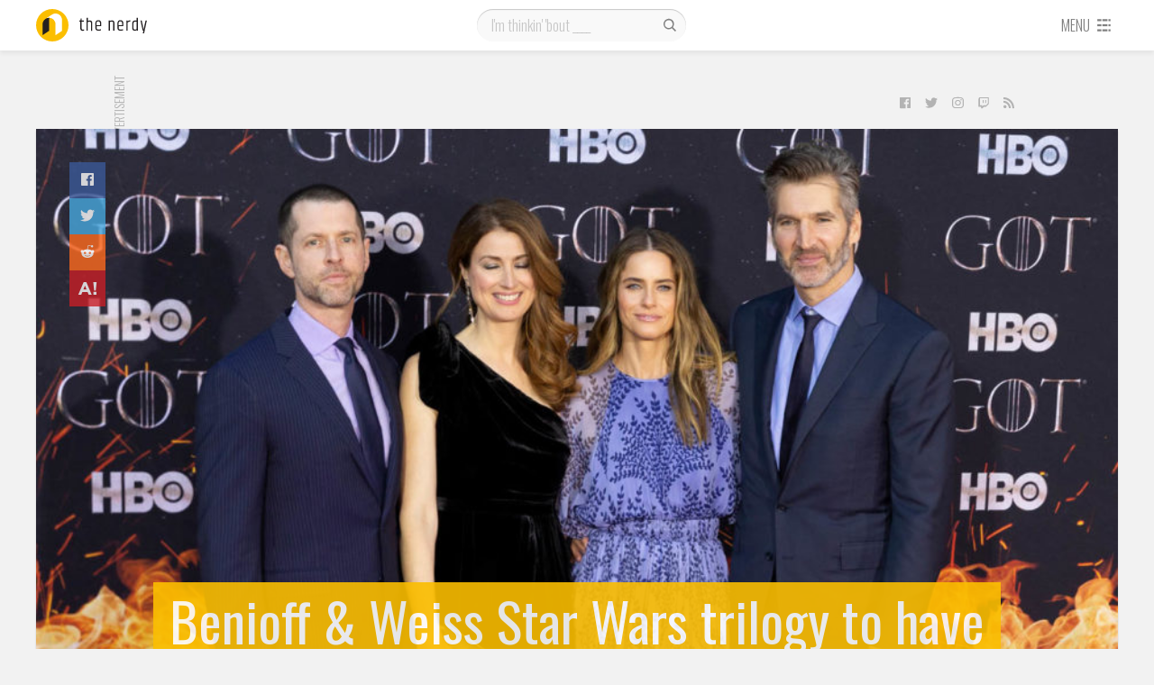

--- FILE ---
content_type: text/html; charset=UTF-8
request_url: https://thenerdy.com/weiss-benioff-star-wars-trilogy-plot/
body_size: 14987
content:
<!DOCTYPE html>
<html lang="en-US">
  <head>
    <meta name='robots' content='index, follow, max-image-preview:large, max-snippet:-1, max-video-preview:-1' />
<script>let creatives = Object.values(JSON.parse('{"0":"728x90","3":"Content Recommendation","4":"300x250"}'));</script><!-- PLACE AFTER OPENING HEAD TAG: Header Bidding Script -->
<script type="text/javascript">var tyche = { mode: 'tyche', config: '//config.playwire.com/1023769/v2/websites/71876/banner.json' };</script><script id="tyche" src="//cdn.intergi.com/hera/tyche.js" type="text/javascript"></script>
	<!-- This site is optimized with the Yoast SEO plugin v16.8 - https://yoast.com/wordpress/plugins/seo/ -->
	<title>Benioff &amp; Weiss Star Wars trilogy to have focused on the birth of the Jedi</title>
	<meta name="description" content="A new report spills what exactly D.B. Weiss and David Benioff had planned for their Star Wars trilogy, and it was going to be a history lesson." />
	<link rel="canonical" href="https://thenerdy.com/weiss-benioff-star-wars-trilogy-plot/" />
	<meta property="og:locale" content="en_US" />
	<meta property="og:type" content="article" />
	<meta property="og:title" content="Benioff &amp; Weiss Star Wars trilogy to have focused on the birth of the Jedi" />
	<meta property="og:description" content="A new report spills what exactly D.B. Weiss and David Benioff had planned for their Star Wars trilogy, and it was going to be a history lesson." />
	<meta property="og:url" content="https://thenerdy.com/weiss-benioff-star-wars-trilogy-plot/" />
	<meta property="og:site_name" content="The Nerdy" />
	<meta property="article:published_time" content="2019-11-01T13:30:38+00:00" />
	<meta property="article:modified_time" content="2019-10-31T23:13:12+00:00" />
	<meta property="og:image" content="https://thenerdy.com/wp-content/uploads/2019/08/DB-Weiss-and-David-Benioff-Shutterstock-Lev-Radin.jpg" />
	<meta property="og:image:width" content="1280" />
	<meta property="og:image:height" content="960" />
	<meta name="twitter:card" content="summary_large_image" />
	<meta name="twitter:label1" content="Written by" />
	<meta name="twitter:data1" content="Jesse Ortiz" />
	<script type="application/ld+json" class="yoast-schema-graph">{"@context":"https://schema.org","@graph":[{"@type":"WebSite","@id":"https://thenerdy.com/#website","url":"https://thenerdy.com/","name":"The Nerdy","description":"","potentialAction":[{"@type":"SearchAction","target":{"@type":"EntryPoint","urlTemplate":"https://thenerdy.com/?s={search_term_string}"},"query-input":"required name=search_term_string"}],"inLanguage":"en-US"},{"@type":"ImageObject","@id":"https://thenerdy.com/weiss-benioff-star-wars-trilogy-plot/#primaryimage","inLanguage":"en-US","url":"https://thenerdy.com/wp-content/uploads/2019/08/DB-Weiss-and-David-Benioff-Shutterstock-Lev-Radin.jpg","contentUrl":"https://thenerdy.com/wp-content/uploads/2019/08/DB-Weiss-and-David-Benioff-Shutterstock-Lev-Radin.jpg","width":1280,"height":960,"caption":"D.B. Weiss and David Benioff - Shutterstock - Lev Radin"},{"@type":"WebPage","@id":"https://thenerdy.com/weiss-benioff-star-wars-trilogy-plot/#webpage","url":"https://thenerdy.com/weiss-benioff-star-wars-trilogy-plot/","name":"Benioff & Weiss Star Wars trilogy to have focused on the birth of the Jedi","isPartOf":{"@id":"https://thenerdy.com/#website"},"primaryImageOfPage":{"@id":"https://thenerdy.com/weiss-benioff-star-wars-trilogy-plot/#primaryimage"},"datePublished":"2019-11-01T13:30:38+00:00","dateModified":"2019-10-31T23:13:12+00:00","author":{"@id":"https://thenerdy.com/#/schema/person/c5d5cd950647af2cff236040a561e7f3"},"description":"A new report spills what exactly D.B. Weiss and David Benioff had planned for their Star Wars trilogy, and it was going to be a history lesson.","breadcrumb":{"@id":"https://thenerdy.com/weiss-benioff-star-wars-trilogy-plot/#breadcrumb"},"inLanguage":"en-US","potentialAction":[{"@type":"ReadAction","target":["https://thenerdy.com/weiss-benioff-star-wars-trilogy-plot/"]}]},{"@type":"BreadcrumbList","@id":"https://thenerdy.com/weiss-benioff-star-wars-trilogy-plot/#breadcrumb","itemListElement":[{"@type":"ListItem","position":1,"name":"Home","item":"https://thenerdy.com/"},{"@type":"ListItem","position":2,"name":"Benioff &#038; Weiss Star Wars trilogy to have focused on the birth of the Jedi"}]},{"@type":"Person","@id":"https://thenerdy.com/#/schema/person/c5d5cd950647af2cff236040a561e7f3","name":"Jesse Ortiz","image":{"@type":"ImageObject","@id":"https://thenerdy.com/#personlogo","inLanguage":"en-US","url":"https://secure.gravatar.com/avatar/93f695cdd9b51ed7c9ede8a7a5716b05?s=96&d=mm&r=g","contentUrl":"https://secure.gravatar.com/avatar/93f695cdd9b51ed7c9ede8a7a5716b05?s=96&d=mm&r=g","caption":"Jesse Ortiz"},"url":"https://thenerdy.com/author/jesse/"}]}</script>
	<!-- / Yoast SEO plugin. -->


<link rel='dns-prefetch' href='//fonts.googleapis.com' />
<link rel='dns-prefetch' href='//s.w.org' />
<link rel="alternate" type="application/rss+xml" title="The Nerdy &raquo; Feed" href="https://thenerdy.com/feed/" />
<link rel="alternate" type="application/rss+xml" title="The Nerdy &raquo; Comments Feed" href="https://thenerdy.com/comments/feed/" />
<link rel="alternate" type="application/rss+xml" title="The Nerdy &raquo; Benioff &#038; Weiss Star Wars trilogy to have focused on the birth of the Jedi Comments Feed" href="https://thenerdy.com/weiss-benioff-star-wars-trilogy-plot/feed/" />
<link rel='stylesheet' id='wp-block-library-css'  href='https://thenerdy.com/wp-includes/css/dist/block-library/style.min.css?ver=5.8.12' type='text/css' media='all' />
<link rel='stylesheet' id='cookie-law-info-css'  href='https://thenerdy.com/wp-content/plugins/webtoffee-gdpr-cookie-consent/public/css/cookie-law-info-public.css?ver=2.3.9' type='text/css' media='all' />
<link rel='stylesheet' id='cookie-law-info-gdpr-css'  href='https://thenerdy.com/wp-content/plugins/webtoffee-gdpr-cookie-consent/public/css/cookie-law-info-gdpr.css?ver=2.3.9' type='text/css' media='all' />
<style id='cookie-law-info-gdpr-inline-css' type='text/css'>
.cli-modal-content, .cli-tab-content { background-color: #ffffff; }.cli-privacy-content-text, .cli-modal .cli-modal-dialog, .cli-tab-container p, a.cli-privacy-readmore { color: #000000; }.cli-tab-header { background-color: #f2f2f2; }.cli-tab-header, .cli-tab-header a.cli-nav-link,span.cli-necessary-caption,.cli-switch .cli-slider:after { color: #000000; }.cli-switch .cli-slider:before { background-color: #ffffff; }.cli-switch input:checked + .cli-slider:before { background-color: #ffffff; }.cli-switch .cli-slider { background-color: #e3e1e8; }.cli-switch input:checked + .cli-slider { background-color: #28a745; }.cli-modal-close svg { fill: #000000; }.cli-tab-footer .wt-cli-privacy-accept-all-btn { background-color: #00acad; color: #ffffff}.cli-tab-footer .wt-cli-privacy-accept-btn { background-color: #00acad; color: #ffffff}.cli-tab-header a:before{ border-right: 1px solid #000000; border-bottom: 1px solid #000000; }
</style>
<link rel='stylesheet' id='animate-css'  href='https://thenerdy.com/wp-content/plugins/wp-quiz-pro/assets/frontend/css/animate.css?ver=3.6.0' type='text/css' media='all' />
<link rel='stylesheet' id='wp-quiz-css'  href='https://thenerdy.com/wp-content/plugins/wp-quiz-pro/assets/frontend/css/wp-quiz.css?ver=2.0.0' type='text/css' media='all' />
<link rel='stylesheet' id='gdpr-css'  href='https://thenerdy.com/wp-content/themes/tbfour/resources/css/thenerdy/gdpr.css?ver=1596135105' type='text/css' media='all' />
<link rel='stylesheet' id='magnific-popup-css'  href='https://thenerdy.com/wp-content/themes/pxl-framework/css/magnific-popup.min.css?ver=5.8.12' type='text/css' media='all' />
<link rel='stylesheet' id='base-css'  href='https://thenerdy.com/wp-content/themes/tbfour/resources/css/base.css?ver=1596135104' type='text/css' media='all' />
<link rel='stylesheet' id='single-css'  href='https://thenerdy.com/wp-content/themes/tbfour/resources/css/single.css?ver=1596135104' type='text/css' media='all' />
<link rel='stylesheet' id='theme-css'  href='https://thenerdy.com/wp-content/themes/tbfour/resources/css/thenerdy/theme.css?ver=1596135105' type='text/css' media='all' />
<link rel='stylesheet' id='fonts-css'  href='https://fonts.googleapis.com/css?family=Oswald%3A300%2C400%7CRoboto+Condensed&#038;ver=5.8.12' type='text/css' media='all' />
<link rel='preload' id='owl.carousel-min-css'  href='https://thenerdy.com/wp-content/themes/tbfour/resources/css/owl.carousel-min.css?ver=1596135104' type='text/css' media='all' /as="style" onload="this.rel='stylesheet'">
<link rel='preload' id='photoswipe-and-skin-min-css'  href='https://thenerdy.com/wp-content/themes/tbfour/resources/css/photoswipe-and-skin-min.css?ver=1596135104' type='text/css' media='all' /as="style" onload="this.rel='stylesheet'">
<script type='text/javascript' src='https://thenerdy.com/wp-includes/js/jquery/jquery.min.js?ver=3.6.0' id='jquery-core-js'></script>
<script type='text/javascript' id='cookie-law-info-js-extra'>
/* <![CDATA[ */
var Cli_Data = {"nn_cookie_ids":["PP-XeliA","RL-89Mrz","PP-89Mrz","L-89Mrz","RL-NR3d7","L-NR3d7","PP-NR3d7","sp_landing","sp_ab","sp_t","RL-VjmMK","L-VjmMK","PP-VjmMK","em_p_uid","em_cdn_uid","RL-XeliA","L-XeliA","XSRF-TOKEN","RL-k7lqA","L-k7lqA","owner_token","PP-k7lqA","_mkra_ctxt","_gfpc","_pinterest_cm","_gat_gtag_UA_5784146_31","mid","rur","lang","ad-id","YTC","vuid","JSESSIONID","_app_session","_gat_UA-8941471-5","viewed_cookie_policy","uuid","seen_crc","IDE","YSC","GPS","VISITOR_INFO1_LIVE","csrftoken","mcd","__io_visit_42991","_gid","__cfruid","_ga","U","mc","AWSELB","__io_unique_42991","__io","__io_lv","__io_d","io_user_hash","__qca","_cmpQcif3pcsupported","io_uidf1b3d5f44c2c3bd4d60f99d046e73d0a","__io_uh","__cfduid","_cmpQc3pChkKey"],"non_necessary_cookies":{"non-necessary":["PP-XeliA","RL-89Mrz","PP-89Mrz","L-89Mrz","RL-NR3d7","L-NR3d7","PP-NR3d7","sp_landing","sp_ab","sp_t","RL-VjmMK","L-VjmMK","PP-VjmMK","em_p_uid","em_cdn_uid","RL-XeliA","L-XeliA","XSRF-TOKEN","RL-k7lqA","L-k7lqA","owner_token","PP-k7lqA","_mkra_ctxt","_gfpc","_pinterest_cm","_gat_gtag_UA_5784146_31","mid","rur","lang","ad-id","YTC","vuid","JSESSIONID","_app_session","_gat_UA-8941471-5","viewed_cookie_policy","uuid","seen_crc","IDE","YSC","GPS","VISITOR_INFO1_LIVE","csrftoken","mcd","__io_visit_42991","_gid","__cfruid","_ga","U","mc","AWSELB","__io_unique_42991","__io","__io_lv","__io_d","io_user_hash","__qca","_cmpQcif3pcsupported","io_uidf1b3d5f44c2c3bd4d60f99d046e73d0a","__io_uh","__cfduid","_cmpQc3pChkKey"]},"cookielist":{"non-necessary":{"id":2654,"status":true,"priority":0,"title":"Non Necessary","strict":false,"default_state":false,"ccpa_optout":false,"loadonstart":false}},"ajax_url":"https:\/\/thenerdy.com\/wp-admin\/admin-ajax.php","current_lang":"en","security":"b26d210fa0","eu_countries":["GB"],"geoIP":"enabled","use_custom_geolocation_api":"","custom_geolocation_api":"https:\/\/geoip.cookieyes.com\/geoip\/checker\/result.php","consentVersion":"1","strictlyEnabled":["necessary","obligatoire"],"cookieDomain":"","privacy_length":"250","ccpaEnabled":"","ccpaRegionBased":"","ccpaBarEnabled":"","ccpaType":"gdpr","triggerDomRefresh":"","secure_cookies":""};
var log_object = {"ajax_url":"https:\/\/thenerdy.com\/wp-admin\/admin-ajax.php"};
/* ]]> */
</script>
<script type='text/javascript' src='https://thenerdy.com/wp-content/plugins/webtoffee-gdpr-cookie-consent/public/js/cookie-law-info-public.js?ver=2.3.9' id='cookie-law-info-js'></script>
<script type='text/javascript' src='https://thenerdy.com/wp-content/themes/tbfour/resources/js/photoswipe-and-ui-min.js?ver=1596135109' id='photoswipe-and-ui-min-js' async='true' defer='true'></script>
<script type='text/javascript' src='https://thenerdy.com/wp-content/themes/tbfour/resources/js/background-check-min.js?ver=1596135109' id='background-check-min-js'></script>
<script type='text/javascript' src='https://thenerdy.com/wp-content/themes/tbfour/resources/js/owl.carousel-min.js?ver=1596135109' id='owl.carousel-min-js'></script>
<script type='text/javascript' src='https://thenerdy.com/wp-content/themes/tbfour/resources/js/fontawesome-all.min.js?ver=1596135110' id='fontawesome-all.min-js' defer='true'></script>
<script type='text/javascript' src='https://thenerdy.com/wp-content/themes/tbfour/resources/js/site-min.js?ver=1596135110' id='site-min-js'></script>
<link rel="https://api.w.org/" href="https://thenerdy.com/wp-json/" /><link rel="alternate" type="application/json" href="https://thenerdy.com/wp-json/wp/v2/posts/433812" /><link rel="EditURI" type="application/rsd+xml" title="RSD" href="https://thenerdy.com/xmlrpc.php?rsd" />
<link rel="wlwmanifest" type="application/wlwmanifest+xml" href="https://thenerdy.com/wp-includes/wlwmanifest.xml" /> 
<meta name="generator" content="WordPress 5.8.12" />
<link rel='shortlink' href='https://thenerdy.com/?p=433812' />
<link rel="alternate" type="application/json+oembed" href="https://thenerdy.com/wp-json/oembed/1.0/embed?url=https%3A%2F%2Fthenerdy.com%2Fweiss-benioff-star-wars-trilogy-plot%2F" />
<link rel="alternate" type="text/xml+oembed" href="https://thenerdy.com/wp-json/oembed/1.0/embed?url=https%3A%2F%2Fthenerdy.com%2Fweiss-benioff-star-wars-trilogy-plot%2F&#038;format=xml" />
			<!-- Google Analytics -->
			<script type="text/plain" data-cli-class="cli-blocker-script" data-cli-label="Google Analytics"  data-cli-script-type="non-necessary" data-cli-block="true" data-cli-block-if-ccpa-optout="false" data-cli-element-position="head">
				(function(i,s,o,g,r,a,m){i['GoogleAnalyticsObject']=r;i[r]=i[r]||function(){
					(i[r].q=i[r].q||[]).push(arguments)},i[r].l=1*new Date();a=s.createElement(o),
					m=s.getElementsByTagName(o)[0];a.async=1;a.src=g;m.parentNode.insertBefore(a,m)
				})(window,document,'script','https://www.google-analytics.com/analytics.js','ga');

				ga('create', 'UA-8941471-5', 'auto');
				ga('send', 'pageview');
			</script>
			<!-- End Google Analytics -->
			<meta charset='UTF-8'>
<meta property='fb:app_id' content='458659844145431'>
<meta property='fb:pages' content='1011602205683355'>
<meta name='HandheldFriendly' content='true'>
<meta name='apple-mobile-web-app-capable' content='yes'>
<meta name='apple-mobile-web-app-status-bar-style' content='black'>
<meta name='viewport' content='user-scalable=no, initial-scale=1, maximum-scale=1, minimum-scale=1, viewport-fit=cover, width=device-width'>

            <!-- Google Tag Manager -->
            <script type="text/plain" data-cli-class="cli-blocker-script" data-cli-label="Google Tag Manager"  data-cli-script-type="non-necessary" data-cli-block="true" data-cli-block-if-ccpa-optout="false" data-cli-element-position="head">(function(w,d,s,l,i){w[l]=w[l]||[];w[l].push({'gtm.start':
            new Date().getTime(),event:'gtm.js'});var f=d.getElementsByTagName(s)[0],
            j=d.createElement(s),dl=l!='dataLayer'?'&l='+l:'';j.async=true;j.src='https://www.googletagmanager.com/gtm.js?id='+i+dl;f.parentNode.insertBefore(j,f);
            })(window,document,'script','dataLayer','GTM-TB8KT5B');</script>
            <!-- End Google Tag Manager -->
          
          <!-- Quantcast Choice. Consent Manager Tag -->
            <script type='text/javascript' async=true>
              var __cmp = (function () {
                return typeof (__cmp) == 'function' ? __cmp : function (c) {
                  var b = arguments;
                  if (!b.length) { return __cmp.a; } else if (c == '__cmp') return false; else { if (typeof __cmp.a === 'undefined') { __cmp.a = []; } __cmp.a.push([].slice.apply(b)); }
                }
              })();
              var elem = document.createElement('script');
              elem.src = 'https://quantcast.mgr.consensu.org/cmp.js';
              elem.async = true;
              elem.type = 'text/javascript';
              var scpt = document.getElementsByTagName('script')[0];
              scpt.parentNode.insertBefore(elem, scpt);
              
              // __cmp('setConsentUiCallback', function() {})
              
              window.__cmp('init', {
                'Language': 'en',
                'Initial Screen Reject Button Text': 'I do not accept',
                'Initial Screen Accept Button Text': 'I accept',
                'Purpose Screen Header Title Text': 'Privacy settings',
                'Purpose Screen Body Text': 'You can set your consent preferences and determine how you want your data to be used based on the purposes below. You may set your preferences for us independently from those of third-party partners. Each purpose has a description so that you know how we and partners use your data.',
                'Vendor Screen Body Text': 'You can set consent preferences for each individual third-party company below. Expand each company list item to see what purposes they use data for to help make your choices. In some cases, companies may disclose that they use your data without asking for your consent, based on their legitimate interests. You can click on their privacy policies for more information and to opt out.',
                'Vendor Screen Accept All Button Text': 'Accept all',
                'Vendor Screen Reject All Button Text': 'Reject all',
                'Initial Screen Body Text': 'We and our partners use technology such as cookies on our site to personalise content and ads, provide social media features, and analyse our traffic. Click below to consent to the use of this technology across the web. You can change your mind and change your consent choices at anytime by returning to this site.',
                'Initial Screen Body Text Option': 1,
                'Publisher Name': 'thenerdy',
                'Publisher Logo': 'https://thenerdy.com/wp-content/uploads/2018/06/cropped-thenerdy.png',
                'Publisher Purpose IDs': [3,5,4],
                'Post Consent Page': 'https://google.com',
                'UI Layout': 'banner',
                // 'Display UI': 'always',
                'Consent Scope': 'service',
              });
            </script>
          <!-- End Quantcast Choice. Consent Manager Tag -->
        <meta property='og:image' content='https://thenerdy.com/wp-content/uploads/2019/08/DB-Weiss-and-David-Benioff-Shutterstock-Lev-Radin.jpg'>
<link rel="icon" href="https://thenerdy.com/wp-content/uploads/2018/06/cropped-thenerdy-32x32.png" sizes="32x32" />
<link rel="icon" href="https://thenerdy.com/wp-content/uploads/2018/06/cropped-thenerdy-192x192.png" sizes="192x192" />
<link rel="apple-touch-icon" href="https://thenerdy.com/wp-content/uploads/2018/06/cropped-thenerdy-180x180.png" />
<meta name="msapplication-TileImage" content="https://thenerdy.com/wp-content/uploads/2018/06/cropped-thenerdy-270x270.png" />
  </head>
  <body id="theBody" class="post-template-default single single-post postid-433812 single-format-standard"><div id="activeNetworks" class="mfp-hide"><small>There are no active ads.</small></div>
              <div id="fb-root"></div>
              <script type="text/plain" data-cli-class="cli-blocker-script" data-cli-label="Facebook Pixel Code"  data-cli-script-type="non-necessary" data-cli-block="true" data-cli-block-if-ccpa-optout="false" data-cli-element-position="body">(function(d, s, id) {
                var js, fjs = d.getElementsByTagName(s)[0];
                if (d.getElementById(id)) return;
                js = d.createElement(s); js.id = id;
                js.src = "//connect.facebook.net/en_US/sdk.js#xfbml=1&version=v2.8&appId=458659844145431";
                fjs.parentNode.insertBefore(js, fjs);
              }(document, "script", "facebook-jssdk"));</script>
            
            <!-- Google Tag Manager (noscript) -->
            <noscript><iframe data-cli-class="cli-blocker-script" data-cli-label="Google Tag Manager"  data-cli-script-type="non-necessary" data-cli-block="true" data-cli-block-if-ccpa-optout="false" data-cli-element-position="body" data-cli-placeholder="Accept <a class='cli_manage_current_consent'>Non Necessary</a> cookies to view the content." data-cli-src="https://www.googletagmanager.com/ns.html?id=GTM-TB8KT5B"
            height="0" width="0" style="display:none;visibility:hidden"></iframe></noscript>
            <!-- End Google Tag Manager (noscript) -->
            <div class="main">
    <div id="nav-container">
      <div id="navbar" class="l4">
        <div class="wrapper">
          <div id="logo-container">
            <a href="/">
              <svg version="1.1" id="logo" height="36" width="160" xmlns="http://www.w3.org/2000/svg" xmlns:xlink="http://www.w3.org/1999/xlink" x="0px" y="0px" viewBox="0 0 160 36" style="enable-background:new 0 0 160 36;" xml:space="preserve">
	<g class="logo-word">
		<path d="M50.6,10.6v2.1h2.5V14h-2.5v7.6c0,0.5,0.1,0.8,0.3,1c0.2,0.2,0.6,0.3,1,0.3c0.5,0,0.9-0.1,1.4-0.2V24c-0.5,0.1-1,0.2-1.5,0.2c-1.8,0-2.7-0.8-2.7-2.5V14h-1.2v-1.3h1.3l0.4-2.1H50.6z"/>
		<path d="M56,9.7h1.4v3.5c0.8-0.3,1.6-0.5,2.3-0.5c0.8,0,1.4,0.2,1.9,0.7s0.7,1.1,0.7,2v8.8h-1.4v-8.7c0-1-0.5-1.5-1.5-1.5c-0.7,0-1.4,0.2-2.1,0.5v9.6H56V9.7z"/>
		<path d="M65.8,21.2v-5.6c0-0.9,0.3-1.7,0.8-2.3c0.5-0.6,1.4-0.9,2.5-0.9c1.1,0,1.9,0.3,2.4,0.9c0.5,0.6,0.8,1.3,0.8,2.3v3.5h-5.1v2c0,0.6,0.2,1,0.6,1.3c0.4,0.3,1,0.4,1.7,0.4s1.6-0.1,2.4-0.4v1.3c-0.7,0.2-1.5,0.3-2.4,0.3C67.1,24.2,65.8,23.2,65.8,21.2z M67.2,17.9h3.7v-2.3c0-1.3-0.6-1.9-1.9-1.9s-1.9,0.6-1.9,1.9V17.9z"/>
		<path d="M81.9,13.2c0.9-0.4,1.7-0.6,2.5-0.6c0.7,0,1.4,0.2,1.8,0.7s0.7,1.1,0.7,2v8.8h-1.4v-8.7c0-1-0.5-1.5-1.5-1.5c-0.6,0-1.3,0.2-2,0.5v9.6h-1.4V12.7h1.4V13.2z"/>
		<path d="M90.3,21.2v-5.6c0-0.9,0.3-1.7,0.8-2.3c0.5-0.6,1.4-0.9,2.5-0.9c1.1,0,1.9,0.3,2.4,0.9s0.8,1.3,0.8,2.3v3.5h-5.1v2c0,0.6,0.2,1,0.6,1.3s1,0.4,1.7,0.4c0.8,0,1.6-0.1,2.4-0.4v1.3c-0.7,0.2-1.5,0.3-2.4,0.3C91.6,24.2,90.3,23.2,90.3,21.2z M91.7,17.9h3.7v-2.3c0-1.3-0.6-1.9-1.9-1.9s-1.9,0.6-1.9,1.9V17.9z"/>
		<path d="M103.9,12.6h0.5V14h-0.7c-0.5,0-0.9,0.1-1.3,0.4c-0.1,0.1-0.4,0.3-0.8,0.5v9.2h-1.4V12.7h1.4v0.9c0,0,0.1-0.1,0.3-0.2s0.3-0.2,0.3-0.2c0,0,0.1-0.1,0.3-0.2s0.2-0.1,0.3-0.2c0.1,0,0.2,0,0.3-0.1C103.3,12.7,103.6,12.6,103.9,12.6z"/>
		<path d="M111.7,9.7h1.4v14.4h-1.4v-0.7c-0.6,0.5-1.4,0.7-2.2,0.7s-1.6-0.2-2.1-0.7s-0.7-1.2-0.7-2.1v-5.6c0-0.9,0.3-1.7,0.8-2.2c0.6-0.5,1.3-0.8,2.2-0.8h1.9V9.7z M111.7,14H110c-1.3,0-1.9,0.6-1.9,1.7v5.5c0,1.1,0.5,1.7,1.6,1.7c0.8,0,1.4-0.2,1.9-0.7V14z"/>
		<path d="M121.5,12.7h1.4l-3.1,14.4h-1.4l0.6-3h-0.7l-2.5-11.4h1.4l1.2,5.7l0.9,4.7c0.3-1.6,0.6-3.2,0.9-4.7L121.5,12.7z"/>
	</g>
	<circle class="logo-circle" cx="18" cy="18" r="18"/>
	<path class="logo-curvefront" d="M21.6,5c-1.5,0-2.9,0.5-4.1,1.3l0,0l-7.1,4.7l0,0c1.1-0.8,2.5-1.2,4-1.2c0.1,0,0.3,0,0.4,0c3.8,0.2,6.8,3.3,6.8,7.2v12l7.2-4.8v-12C28.8,8.3,25.6,5,21.6,5z"/>
	<path class="logo-curveback" d="M14.4,9.8c0.1,0,0.3,0,0.4,0c-0.3,0.7-0.4,1.6-0.4,2.4v12L7.2,29V17c0-2.5,1.3-4.7,3.2-6C11.5,10.3,12.9,9.8,14.4,9.8z"/>
</svg>
            </a>
          </div>
          <div id="search" class="phone-hidden">
                        <form role="search" method="get" action="https://thenerdy.com/">
              <input type="text" value="" name="q" id="s" placeholder="I'm thinkin' 'bout ____" />
              <label id="searchsubmit">
                <input type="submit" value=""/>
                <svg width="20" height="20" class="svg-icon" version="1.1" xmlns="http://www.w3.org/2000/svg" xmlns:xlink="http://www.w3.org/1999/xlink" x="0px" y="0px" viewBox="0 0 16 16" style="enable-background:new 0 0 16 16;" xml:space="preserve">
<g>
	<path d="M14.2,13.3l-0.9,0.9L10,10.9c-0.9,0.7-2,1.1-3.1,1.1c-0.7,0-1.3-0.1-1.9-0.4c-0.6-0.3-1.2-0.6-1.7-1.1
		c-0.5-0.5-0.8-1-1.1-1.7s-0.4-1.3-0.4-2c0-0.7,0.1-1.3,0.4-2c0.3-0.6,0.6-1.2,1.1-1.7c0.5-0.5,1-0.8,1.7-1.1
		c0.6-0.3,1.3-0.4,1.9-0.4c0.7,0,1.3,0.1,2,0.4c0.6,0.3,1.2,0.6,1.7,1.1c0.5,0.5,0.9,1,1.1,1.7c0.3,0.6,0.4,1.3,0.4,2
		c0,1.2-0.4,2.2-1.1,3.1L14.2,13.3z M4.2,9.6c0.8,0.8,1.7,1.1,2.7,1.1c1.1,0,2-0.4,2.7-1.1c0.8-0.8,1.1-1.7,1.1-2.7
		c0-1.1-0.4-2-1.1-2.7C8.9,3.4,8,3,6.9,3c-1.1,0-2,0.4-2.7,1.1C3.4,4.9,3,5.8,3,6.9S3.4,8.9,4.2,9.6z"/>
</g>
</svg>
              </label>
            </form>
          </div>
          <div id="menu">
                        <a href="#" class="phone-only toggleopen" id="opensearch" data-target="#mobile-search">
              <svg width="20" height="20" class="svg-icon" version="1.1" xmlns="http://www.w3.org/2000/svg" xmlns:xlink="http://www.w3.org/1999/xlink" x="0px" y="0px" viewBox="0 0 16 16" style="enable-background:new 0 0 16 16;" xml:space="preserve">
<g>
	<path d="M14.2,13.3l-0.9,0.9L10,10.9c-0.9,0.7-2,1.1-3.1,1.1c-0.7,0-1.3-0.1-1.9-0.4c-0.6-0.3-1.2-0.6-1.7-1.1
		c-0.5-0.5-0.8-1-1.1-1.7s-0.4-1.3-0.4-2c0-0.7,0.1-1.3,0.4-2c0.3-0.6,0.6-1.2,1.1-1.7c0.5-0.5,1-0.8,1.7-1.1
		c0.6-0.3,1.3-0.4,1.9-0.4c0.7,0,1.3,0.1,2,0.4c0.6,0.3,1.2,0.6,1.7,1.1c0.5,0.5,0.9,1,1.1,1.7c0.3,0.6,0.4,1.3,0.4,2
		c0,1.2-0.4,2.2-1.1,3.1L14.2,13.3z M4.2,9.6c0.8,0.8,1.7,1.1,2.7,1.1c1.1,0,2-0.4,2.7-1.1c0.8-0.8,1.1-1.7,1.1-2.7
		c0-1.1-0.4-2-1.1-2.7C8.9,3.4,8,3,6.9,3c-1.1,0-2,0.4-2.7,1.1C3.4,4.9,3,5.8,3,6.9S3.4,8.9,4.2,9.6z"/>
</g>
</svg>
            </a>
            <a href="#" id="opendrawer">
              <span class="phone-hidden">Menu</span>
              <svg class="svg-icon" height="16" width="16" version="1.1" xmlns="http://www.w3.org/2000/svg" xmlns:xlink="http://www.w3.org/1999/xlink" x="0px" y="0px" viewBox="0 0 16 16" xml:space="preserve">
	<g>
		<rect x="1" y="2" width="4" height="2"/>
		<rect x="1" y="7" width="4" height="2"/>
		<rect x="1" y="12" width="4" height="2"/>
		<rect x="12" y="2" width="2" height="2"/>
		<rect x="12" y="7" width="2" height="2"/>
		<rect x="12" y="12" width="2" height="2"/>
		<rect x="6" y="2" width="5" height="2"/>
		<rect x="6" y="7" width="5" height="2"/>
		<rect x="6" y="12" width="5" height="2"/>
	</g>
</svg>            </a>
          </div>
        </div>
      </div>
      <div class="wrapper">
        <div id="mobile-search" class="l3">
          <form role="search" method="get" action="https://thenerdy.com/">
            <input type="text" value="" name="q" id="ms" placeholder="I'm thinkin' 'bout ____" />
            <label id="msearchsubmit">
              <input type="submit" value=""/>
              <svg width="20" height="20" class="svg-icon" version="1.1" xmlns="http://www.w3.org/2000/svg" xmlns:xlink="http://www.w3.org/1999/xlink" x="0px" y="0px" viewBox="0 0 16 16" style="enable-background:new 0 0 16 16;" xml:space="preserve">
<g>
	<path d="M14.2,13.3l-0.9,0.9L10,10.9c-0.9,0.7-2,1.1-3.1,1.1c-0.7,0-1.3-0.1-1.9-0.4c-0.6-0.3-1.2-0.6-1.7-1.1
		c-0.5-0.5-0.8-1-1.1-1.7s-0.4-1.3-0.4-2c0-0.7,0.1-1.3,0.4-2c0.3-0.6,0.6-1.2,1.1-1.7c0.5-0.5,1-0.8,1.7-1.1
		c0.6-0.3,1.3-0.4,1.9-0.4c0.7,0,1.3,0.1,2,0.4c0.6,0.3,1.2,0.6,1.7,1.1c0.5,0.5,0.9,1,1.1,1.7c0.3,0.6,0.4,1.3,0.4,2
		c0,1.2-0.4,2.2-1.1,3.1L14.2,13.3z M4.2,9.6c0.8,0.8,1.7,1.1,2.7,1.1c1.1,0,2-0.4,2.7-1.1c0.8-0.8,1.1-1.7,1.1-2.7
		c0-1.1-0.4-2-1.1-2.7C8.9,3.4,8,3,6.9,3c-1.1,0-2,0.4-2.7,1.1C3.4,4.9,3,5.8,3,6.9S3.4,8.9,4.2,9.6z"/>
</g>
</svg>
            </label>
          </form>
        </div>
        <div id="drawer">
          <div class="drawer-container l3">
            <div class="primary"><ul><li><a href="/">All News</a></li><li><a href="/reviews/">Reviews</a></li><li><a href="http://thenerdy.test/label/gallery/">Galleries</a></li><li><a href="https://www.thenerdy.com/label/giveaway/">Giveaways</a></li></ul></div><div class="secondary"><label>Sections</label><ul><li><a href="http://thenerdy.test/category/anime/anime-news/">Anime News</a></li></ul><ul><li><a href="http://thenerdy.test/category/comics/comic-news/">Comic News</a></li></ul><ul><li><a href="http://thenerdy.test/category/gaming/gaming-news/">Gaming News</a></li></ul><ul><li><a href="http://thenerdy.test/category/gaming/gaming-rumors/">Gaming Rumors</a></li></ul><ul><li><a href="http://thenerdy.test/category/movies/movie-news/">Movie News</a></li></ul><ul><li><a href="http://thenerdy.test/category/movies/movie-rumors/">Movie Rumors</a></li></ul><ul><li><a href="http://thenerdy.test/category/movies/movie-trailers/">Movie Trailers</a></li></ul><ul><li><a href="http://thenerdy.test/category/toys/toy-announcements/">Toy Announcements</a></li></ul><ul><li><a href="http://thenerdy.test/category/toys/toy-news/">Toy News</a></li></ul><ul><li><a href="http://thenerdy.test/category/toys/toy-rumors/">Toy Rumors</a></li></ul><ul><li><a href="http://thenerdy.test/category/tv/features/">TV Features</a></li></ul><ul><li><a href="http://thenerdy.test/category/tv/news/">TV News</a></li></ul></div><div class="tertiary"><label>Pages</label><ul><li><a href="https://thenerdy.com/crew/">The Crew</a></li><li><a href="https://thenerdy.com/about/">About Us</a></li><li><a href="https://thenerdy.com/news-tips/">News Tips</a></li><li><a href="https://thenerdy.com/advertise-2/">Advertise With Us</a></li><li><a href="https://thenerdy.com/privacy-policy/">Privacy Policy</a></li></ul></div>          </div>
        </div>
      </div>
    </div>
    <div class="container">
      <div id="leaderboard" class="wrapper"><br><div class="adspot leaderboard"><h4 class="adLabel">Advertisement</h4><div class="ad"><!-- 728 x 90 ATF Desktop -->
<div data-pw-desk="leaderboard_atf"></div>
<!-- 320 x 50 ATF Mobile -->
<div data-pw-mobi="leaderboard_atf"></div></div></div></div>      <div id="hotbar" class="phone-hidden">
        <div class="wrapper">
                    <div class="social"><a href="https://www.facebook.com/nerdytribe/"><i class="fab fa-facebook"></i></a><a href="https://twitter.com/nerdytribe/"><i class="fab fa-twitter"></i></a><a href="https://www.instagram.com/nerdytribe/"><i class="fab fa-instagram"></i></a><a href="https://www.twitch.tv/nerdytribe/"><i class="fab fa-twitch"></i></a><a href="https://feeds.feedburner.com/technobuffalo/rss" class="test this" target="_blank"><i class="fas fa-rss"></i></a></div>
        </div>
      </div>

<div class="sheet l2">
  <div id="sharing-column">
    <div id="sharing-floater">
      <a class="facebook" href="https://www.facebook.com/sharer/sharer.php?u=https://thenerdy.com/weiss-benioff-star-wars-trilogy-plot/" onclick="javascript:window.open(this.href, '', 'menubar=no,toolbar=no,resizable=yes,scrollbars=yes,height=300,width=600');return false;" title="Share on Facebook"><i class="fab fa-facebook"></i></a>
<a class="twitter" href="https://twitter.com/intent/tweet?text=Benioff+%26+Weiss+Star+Wars+trilogy+to+have+focused+on+the+birth+of+the+Jedi&url=https://thenerdy.com/weiss-benioff-star-wars-trilogy-plot/&via=nerdytribe"onclick="javascript:window.open(this.href, '', 'menubar=no,toolbar=no,resizable=yes,scrollbars=yes,height=300,width=600');return false;" title="Share on Twitter"><i class="fab fa-twitter"></i></a>
<a class="reddit" href="//www.reddit.com/submit" onclick="window.location = '//www.reddit.com/submit?url=' + encodeURIComponent(window.location); return false" title="Submit to Reddit"><i class="fab fa-reddit-alien"></i></a>
<a class="alertme-share" href="#" title="Follow this story with AlertMe" data-alertme data-alertme-custom></a>    </div>
  </div>
  <div data-io-article-url="https://thenerdy.com/weiss-benioff-star-wars-trilogy-plot/">          <div class="cover">
        <img src="https://thenerdy.com/wp-content/uploads/2019/08/db-weiss-and-david-benioff-shutterstock-lev-radin-470x310@2x.jpg" class="bg-img" width="470" height="310" sizes="(min-width: 1200px) 100vw, (min-width: 1024px) 768px, (min-width: 480px) 480px, 200px" srcset="https://thenerdy.com/wp-content/uploads/2019/08/db-weiss-and-david-benioff-shutterstock-lev-radin-470x310@2x.jpg 1600w" height='310'>        <h1 class="single-title">
          <span class="bg-check">
            Benioff &#038; Weiss Star Wars trilogy to have focused on the birth of the Jedi          </span>
        </h2>
      </div>
        
    <div class="single-content">
      <div class="wrapper">
        <div class="attribution">
          by <span class="author">Jesse Ortiz</span> | <span class="date">November 1, 2019<span class="hide">November 1, 2019 9:30 am EDT</span></span>
            <div class="single-terms desktop-only">
          <span class="tags">
                  <a href="https://thenerdy.com/tag/d-b-weiss/" class="btn btn-none"># D.B. Weiss</a>
                  <a href="https://thenerdy.com/tag/david-benioff/" class="btn btn-none"># David Benioff</a>
              </span>
        
          <span class="cats">
                  <a href="https://thenerdy.com/brand/lucasfilm/" class="btn btn-solid">Lucasfilm</a>
              </span>
        
          <span class="cats">
                  <a href="https://thenerdy.com/coverage/star-wars/" class="btn btn-solid">Star Wars</a>
              </span>
        
          <span class="cats">
                  <a href="https://thenerdy.com/category/movies/movie-news/" class="btn btn-solid">Movie News</a>
              </span>
        
      </div>
        </div>
        
        <div class="row">
    <div class="twothird"><p>It was recently announced that <a href="https://thenerdy.com/game-of-thrones-creators-exit-star-wars-trilogy/"><em>Game of Thrones</em> showrunners David Benioff and D.B. Weiss have “left” Disney</a> and the Star Wars trilogy that they have been working on. Although there have been reports that they were actually booted immediately after the <a href="https://thenerdy.com/tag/game-of-thrones/"><em>Game of Thrones</em></a> finale. But that story aside, in an article from Variety it was just revealed what the details of their trilogy would have been about.</p>
<p>In a report from <em>Variety</em>, Benioff and Weiss reportedly were building their trilogy around the creation of the Jedi. While this seems like an extremely interesting area of Star Wars lore to explore, it doesn’t seem like Lucasfilm and Disney wanted this story at all.</p>
<p>The writing pair reportedly expressed that working with Lucasfilm and Disney was not easy at all, and that past writers had very similar experiences to them. While they are told that they are given full creative control, it doesn’t seem that they get any creative control at all. J.J. Abrams and Rian Johnson seemed to know how to navigate the politics at Lucasfilm. Regardless of what you thought of either of their films, they seemed to have a huge amount of creative control over their stories.</p>
<p>Now, everything aside, I love the idea of a series of films about the creation of the Jedi Order. Although, after seeing these trailers for <a href="https://thenerdy.com/coverage/star-wars-the-mandalorian/"><em>The Mandalorian</em></a>, maybe a streaming series about the Jedi Order would make more sense. But I am also not sad to see David Benioff and D.B. Weiss away from the Star Wars name. Not only do I have Star Wars fatigue, I also wasn’t a huge fan of the direction that <em>Game of Thrones</em> went towards after the fourth season.</p>
<p>No word as of yet as to what the next Star Wars movie will be after <a href="https://thenerdy.com/coverage/star-wars-episode-ix/"><em>The Rise of Skywalker</em></a>, but stay tuned.</p>
<p><a title="Follow this story to get email or text alerts from The Nerdy when there is a future article following this storyline." href="#" data-alertme="" data-alertme-banner="" data-alertme-publisher="The Nerdy">AlertMe</a></p>
</div>
  <div class="third single-sidebar"><div class="adspot sidebar-atf"><h4 class="adLabel">Advertisement</h4><div class="ad"><!-- 300 x 250 ATF Desktop -->
<div data-pw-desk="med_rect_atf"></div>
<!-- 300 x 250 ATF Mobile -->
<div data-pw-mobi="med_rect_atf"></div></div></div></div></div>        
        <div class="attribution">
          <label>Source:</label> <a class="btn" href="https://variety.com/2019/film/features/star-wars-kathleen-kennedy-david-benioff-db-weiss-1203388611/">Variety</a>         </div>
        <hr>
      </div>
    </div>
  </div>
  <div class="wrapper">
  <div class="row">
    <div class="twothird">
        <div class="single-terms">
          <span class="tags">
                  <a href="https://thenerdy.com/tag/d-b-weiss/" class="btn btn-none"># D.B. Weiss</a>
                  <a href="https://thenerdy.com/tag/david-benioff/" class="btn btn-none"># David Benioff</a>
              </span>
        
          <span class="cats">
                  <a href="https://thenerdy.com/brand/lucasfilm/" class="btn btn-solid">Lucasfilm</a>
              </span>
        
          <span class="cats">
                  <a href="https://thenerdy.com/coverage/star-wars/" class="btn btn-solid">Star Wars</a>
              </span>
        
          <span class="cats">
                  <a href="https://thenerdy.com/category/movies/movie-news/" class="btn btn-solid">Movie News</a>
              </span>
        
      </div>
<div id="content-recommendation"><div class="adspot content-recommendation"><div class="ad"><div id="zergnet-widget-75104"></div>

<script language="javascript" type="text/javascript">
    (function() {
        var zergnet = document.createElement('script');
        zergnet.type = 'text/javascript'; zergnet.async = true;
        zergnet.src = (document.location.protocol == "https:" ? "https:" : "http:") + '//www.zergnet.com/zerg.js?id=75104';
        var znscr = document.getElementsByTagName('script')[0];
        znscr.parentNode.insertBefore(zergnet, znscr);
    })();
</script></div></div></div>      
      <div id="comments">
        <div class="fb-comments" data-href="https://thenerdy.com/weiss-benioff-star-wars-trilogy-plot/" data-numposts="5" width="100%"></div>
      </div>
    </div>
    <div class="third">
      <div class="adspot author-before"><h4 class="adLabel">Advertisement</h4><div class="ad"><!-- 300 x 250 ATF Desktop -->
<div data-pw-desk="med_rect_atf"></div>
<!-- 300 x 250 ATF Mobile -->
<div data-pw-mobi="med_rect_atf"></div></div></div><div class="authorbio">
  <h5><a href="https://thenerdy.com/author/jesse/">Jesse Ortiz</a></h5>
  <p></p>
  <div class="authorlinks single-terms">
    <a class="btn btn-none" href="https://thenerdy.com/author/jesse/">Read More</a>
      </div>
</div>    </div>
  </div>
</div></div>

<div class="wrapper">
      <div class="row">
      <h4 class="section-label">Related</h4>
      <div class="half post">
  <a href="https://thenerdy.com/starz-january-2026/" title="Everything Coming to Starz January 2026">
    <img src="https://thenerdy.com/wp-content/uploads/2024/07/starz-logo-1280-featured-01-470x310@2x.jpg" class="bg-img" width="470" height="310" sizes="(min-width: 1200px) 100vw, (min-width: 1024px) 768px, (min-width: 480px) 480px, 200px" srcset="https://thenerdy.com/wp-content/uploads/2024/07/starz-logo-1280-featured-01-470x310@2x.jpg 1600w" height='310'>  </a>
    <div class="heading">
    <h3><a href="https://thenerdy.com/starz-january-2026/">Everything Coming to Starz January 2026</a></h3>
          <div class="cats">
                  <a href="https://thenerdy.com/category/tv/tv-news/" class="btn btn-simple">TV News</a>
              </div>
      </div>
</div><div class="half post">
  <a href="https://thenerdy.com/most-anticipated-movies-2026/" title="The Most Anticipated Movies of 2026">
    <img src="https://thenerdy.com/wp-content/uploads/2026/01/the-devil-wears-prada-2-1280-featured-01-470x310@2x.jpg" class="bg-img" width="470" height="310" sizes="(min-width: 1200px) 100vw, (min-width: 1024px) 768px, (min-width: 480px) 480px, 200px" srcset="https://thenerdy.com/wp-content/uploads/2026/01/the-devil-wears-prada-2-1280-featured-01-470x310@2x.jpg 1600w" height='310'>  </a>
  <div class="labels"></div>  <div class="heading">
    <h3><a href="https://thenerdy.com/most-anticipated-movies-2026/">The Most Anticipated Movies of 2026</a></h3>
          <div class="cats">
                  <a href="https://thenerdy.com/category/movies/" class="btn btn-simple">Movies</a>
              </div>
      </div>
</div>    </div>
    
    
  <div class="fluid-row">
    <h4 class="section-label">Up Next</h4>
    <div class="post third checktitle" key="1">
  <a class="post-img" href="https://thenerdy.com/lego-wooden-minifigure/" title="LEGO launches LEGO Originals to celebrate its history">
    <img src="https://thenerdy.com/wp-content/uploads/2019/10/853967-lego-lego-originals-wooden-minifigure-1280-featured-01-300x250@2x.jpg" class="bg-img" width="300" height="250" sizes="(min-width: 1200px) 100vw, (min-width: 1024px) 768px, (min-width: 480px) 480px, 200px" srcset="https://thenerdy.com/wp-content/uploads/2019/10/853967-lego-lego-originals-wooden-minifigure-1280-featured-01-300x250@2x.jpg 1600w" height='250'>  </a>
    <div class="heading">
    <h3><a href="https://thenerdy.com/lego-wooden-minifigure/">LEGO launches LEGO Originals to celebrate its history</a></h3>
          <div class="cats">
                  <a href="https://thenerdy.com/category/toys/toy-news/" class="btn btn-simple">Toy News</a>
              </div>
      </div>
</div>
<div class="post third checktitle" key="2">
  <a class="post-img" href="https://thenerdy.com/netflix-witcher-trailer-release-date/" title="Netflix&#8217;s Witcher draws his sword in time for Christmas">
    <img src="https://thenerdy.com/wp-content/uploads/2019/07/geralt_riding_horse_005-jpg-2-300x250@2x.jpg" class="bg-img" width="300" height="250" sizes="(min-width: 1200px) 100vw, (min-width: 1024px) 768px, (min-width: 480px) 480px, 200px" srcset="https://thenerdy.com/wp-content/uploads/2019/07/geralt_riding_horse_005-jpg-2-300x250@2x.jpg 1600w" height='250'>  </a>
    <div class="heading">
    <h3><a href="https://thenerdy.com/netflix-witcher-trailer-release-date/">Netflix&#8217;s Witcher draws his sword in time for Christmas</a></h3>
          <div class="cats">
                  <a href="https://thenerdy.com/category/tv/tv-news/" class="btn btn-simple">TV News</a>
              </div>
      </div>
</div>
<div class="post third checktitle" key="3">
  <a class="post-img" href="https://thenerdy.com/netflix-november-2019/" title="Everything Coming to and Leaving Netflix November 2019">
    <img src="https://thenerdy.com/wp-content/uploads/2019/10/the-crown-season-3-1280-featured-02-300x250@2x.jpg" class="bg-img" width="300" height="250" sizes="(min-width: 1200px) 100vw, (min-width: 1024px) 768px, (min-width: 480px) 480px, 200px" srcset="https://thenerdy.com/wp-content/uploads/2019/10/the-crown-season-3-1280-featured-02-300x250@2x.jpg 1600w" height='250'>  </a>
    <div class="heading">
    <h3><a href="https://thenerdy.com/netflix-november-2019/">Everything Coming to and Leaving Netflix November 2019</a></h3>
          <div class="cats">
                  <a href="https://thenerdy.com/category/tv/tv-news/" class="btn btn-simple">TV News</a>
              </div>
      </div>
</div>
  <div class="post full">
    <div class="adspot blogroll-1"><h4 class="adLabel">Advertisement</h4><div class="ad"><!-- 728 x 90 ATF Desktop -->
<div data-pw-desk="leaderboard_atf"></div>
<!-- 320 x 50 ATF Mobile -->
<div data-pw-mobi="leaderboard_atf"></div></div></div>  </div>
<div class="post third checktitle" key="1">
  <a class="post-img" href="https://thenerdy.com/jumanji-the-next-level-trailer/" title="Jumanji: The Next Level trailer &#8211; The game is on again">
    <img src="https://thenerdy.com/wp-content/uploads/2019/10/jumanji-the-next-level-trailer-2-13-300x250@2x.jpg" class="bg-img" width="300" height="250" sizes="(min-width: 1200px) 100vw, (min-width: 1024px) 768px, (min-width: 480px) 480px, 200px" srcset="https://thenerdy.com/wp-content/uploads/2019/10/jumanji-the-next-level-trailer-2-13-300x250@2x.jpg 1600w" height='250'>  </a>
  <div class="labels"><a href="https://thenerdy.com/label/movie-trailer/" class="btn bg-check">Movie Trailer</a></div>  <div class="heading">
    <h3><a href="https://thenerdy.com/jumanji-the-next-level-trailer/">Jumanji: The Next Level trailer &#8211; The game is on again</a></h3>
          <div class="cats">
                  <a href="https://thenerdy.com/category/movies/movie-trailers/" class="btn btn-simple">Movie Trailers</a>
              </div>
      </div>
</div>
<div class="post third checktitle" key="2">
  <a class="post-img" href="https://thenerdy.com/streaming-prices-oct-2019/" title="Streaming prices &#8211; This is getting expensive">
    <img src="https://thenerdy.com/wp-content/uploads/2019/10/hbo-max-announcement-event-1280-featured-01-300x250@2x.jpg" class="bg-img" width="300" height="250" sizes="(min-width: 1200px) 100vw, (min-width: 1024px) 768px, (min-width: 480px) 480px, 200px" srcset="https://thenerdy.com/wp-content/uploads/2019/10/hbo-max-announcement-event-1280-featured-01-300x250@2x.jpg 1600w" height='250'>  </a>
    <div class="heading">
    <h3><a href="https://thenerdy.com/streaming-prices-oct-2019/">Streaming prices &#8211; This is getting expensive</a></h3>
          <div class="cats">
                  <a href="https://thenerdy.com/category/tv/tv-news/" class="btn btn-simple">TV News</a>
              </div>
      </div>
</div>
<div class="post third checktitle" key="3">
  <a class="post-img" href="https://thenerdy.com/nancy-drew-photos-episode-105/" title="Nancy Drew is contending with possession in new episode photos">
    <img src="https://thenerdy.com/wp-content/uploads/2019/10/nancy-drew-season-1-ep-05-1280-featured-01-300x250@2x.jpg" class="bg-img" width="300" height="250" sizes="(min-width: 1200px) 100vw, (min-width: 1024px) 768px, (min-width: 480px) 480px, 200px" srcset="https://thenerdy.com/wp-content/uploads/2019/10/nancy-drew-season-1-ep-05-1280-featured-01-300x250@2x.jpg 1600w" height='250'>  </a>
    <div class="heading">
    <h3><a href="https://thenerdy.com/nancy-drew-photos-episode-105/">Nancy Drew is contending with possession in new episode photos</a></h3>
          <div class="cats">
                  <a href="https://thenerdy.com/category/tv/tv-news/" class="btn btn-simple">TV News</a>
              </div>
      </div>
</div>
<div class="post third checktitle" key="4">
  <a class="post-img" href="https://thenerdy.com/hulu-november-2019/" title="Everything Coming to and Leaving Hulu November 2019">
    <img src="https://thenerdy.com/wp-content/uploads/2019/05/booksmart-official-images-featured-300x250@2x.jpg" class="bg-img" width="300" height="250" sizes="(min-width: 1200px) 100vw, (min-width: 1024px) 768px, (min-width: 480px) 480px, 200px" srcset="https://thenerdy.com/wp-content/uploads/2019/05/booksmart-official-images-featured-300x250@2x.jpg 1600w" height='240'>  </a>
    <div class="heading">
    <h3><a href="https://thenerdy.com/hulu-november-2019/">Everything Coming to and Leaving Hulu November 2019</a></h3>
          <div class="cats">
                  <a href="https://thenerdy.com/category/tv/tv-news/" class="btn btn-simple">TV News</a>
              </div>
      </div>
</div>
<div class="post third checktitle" key="5">
  <a class="post-img" href="https://thenerdy.com/lebacies-photos-episode-205/" title="Legacies episode photos show a blast from the past">
    <img src="https://thenerdy.com/wp-content/uploads/2019/10/legacies-season-2-ep-05-1280-featured-01-300x250@2x.jpg" class="bg-img" width="300" height="250" sizes="(min-width: 1200px) 100vw, (min-width: 1024px) 768px, (min-width: 480px) 480px, 200px" srcset="https://thenerdy.com/wp-content/uploads/2019/10/legacies-season-2-ep-05-1280-featured-01-300x250@2x.jpg 1600w" height='250'>  </a>
    <div class="heading">
    <h3><a href="https://thenerdy.com/lebacies-photos-episode-205/">Legacies episode photos show a blast from the past</a></h3>
          <div class="cats">
                  <a href="https://thenerdy.com/category/tv/tv-news/" class="btn btn-simple">TV News</a>
              </div>
      </div>
</div>
<div class="post third checktitle" key="6">
  <a class="post-img" href="https://thenerdy.com/playstation-vue-shutting-down/" title="PlayStation Vue scheduled to shut down">
    <img src="https://thenerdy.com/wp-content/uploads/2019/10/playstation-vue-logo-1280-featured-01-300x250@2x.jpg" class="bg-img" width="300" height="250" sizes="(min-width: 1200px) 100vw, (min-width: 1024px) 768px, (min-width: 480px) 480px, 200px" srcset="https://thenerdy.com/wp-content/uploads/2019/10/playstation-vue-logo-1280-featured-01-300x250@2x.jpg 1600w" height='250'>  </a>
    <div class="heading">
    <h3><a href="https://thenerdy.com/playstation-vue-shutting-down/">PlayStation Vue scheduled to shut down</a></h3>
          <div class="cats">
                  <a href="https://thenerdy.com/category/tv/tv-news/" class="btn btn-simple">TV News</a>
              </div>
      </div>
</div>
<div class="post third checktitle" key="7">
  <a class="post-img" href="https://thenerdy.com/house-of-the-dragon-announcement/" title="Game of Thrones prequel series ordered to series">
    <img src="https://thenerdy.com/wp-content/uploads/2019/10/house-of-the-dragon-announcement-logo-1280-featured-01-300x250@2x.jpg" class="bg-img" width="300" height="250" sizes="(min-width: 1200px) 100vw, (min-width: 1024px) 768px, (min-width: 480px) 480px, 200px" srcset="https://thenerdy.com/wp-content/uploads/2019/10/house-of-the-dragon-announcement-logo-1280-featured-01-300x250@2x.jpg 1600w" height='250'>  </a>
    <div class="heading">
    <h3><a href="https://thenerdy.com/house-of-the-dragon-announcement/">Game of Thrones prequel series ordered to series</a></h3>
          <div class="cats">
                  <a href="https://thenerdy.com/category/tv/tv-news/" class="btn btn-simple">TV News</a>
              </div>
      </div>
</div>
<div class="post third checktitle" key="8">
  <a class="post-img" href="https://thenerdy.com/amazon-prime-november-2019/" title="Everything Coming to Amazon Prime November 2019">
    <img src="https://thenerdy.com/wp-content/uploads/2019/10/the-man-in-the-high-castle-season-4-1280-featured-01-300x250@2x.jpg" class="bg-img" width="300" height="250" sizes="(min-width: 1200px) 100vw, (min-width: 1024px) 768px, (min-width: 480px) 480px, 200px" srcset="https://thenerdy.com/wp-content/uploads/2019/10/the-man-in-the-high-castle-season-4-1280-featured-01-300x250@2x.jpg 1600w" height='250'>  </a>
    <div class="heading">
    <h3><a href="https://thenerdy.com/amazon-prime-november-2019/">Everything Coming to Amazon Prime November 2019</a></h3>
          <div class="cats">
                  <a href="https://thenerdy.com/category/tv/tv-news/" class="btn btn-simple">TV News</a>
              </div>
      </div>
</div>
<div class="post third checktitle" key="9">
  <a class="post-img" href="https://thenerdy.com/obi-wan-kenobi-movie/" title="Ewan McGregor confirms Obi-Wan series was going to be a movie">
    <img src="https://thenerdy.com/wp-content/uploads/2019/10/ewan-mcgregor-obi-wan-kenobi-attack-of-the-clones-1280-featured-02-300x250@2x.jpg" class="bg-img" width="300" height="250" sizes="(min-width: 1200px) 100vw, (min-width: 1024px) 768px, (min-width: 480px) 480px, 200px" srcset="https://thenerdy.com/wp-content/uploads/2019/10/ewan-mcgregor-obi-wan-kenobi-attack-of-the-clones-1280-featured-02-300x250@2x.jpg 1600w" height='250'>  </a>
    <div class="heading">
    <h3><a href="https://thenerdy.com/obi-wan-kenobi-movie/">Ewan McGregor confirms Obi-Wan series was going to be a movie</a></h3>
          <div class="cats">
                  <a href="https://thenerdy.com/category/tv/tv-news/" class="btn btn-simple">TV News</a>
              </div>
      </div>
</div>
  <div class="post full">
    <div class="adspot blogroll-2"><h4 class="adLabel">Advertisement</h4><div class="ad"><!-- 300 x 250 ATF Desktop -->
<div data-pw-desk="med_rect_atf"></div>
<!-- 300 x 250 ATF Mobile -->
<div data-pw-mobi="med_rect_atf"></div></div></div>  </div>
<div class="post third checktitle" key="1">
  <a class="post-img" href="https://thenerdy.com/netflix-variable-speed-feature/" title="Netflix testing controversial new variable speed feature">
    <img src="https://thenerdy.com/wp-content/uploads/2019/10/shutterstock-netflix-nicolas-maderna-300x250@2x.jpg" class="bg-img" width="300" height="250" sizes="(min-width: 1200px) 100vw, (min-width: 1024px) 768px, (min-width: 480px) 480px, 200px" srcset="https://thenerdy.com/wp-content/uploads/2019/10/shutterstock-netflix-nicolas-maderna-300x250@2x.jpg 1600w" height='250'>  </a>
    <div class="heading">
    <h3><a href="https://thenerdy.com/netflix-variable-speed-feature/">Netflix testing controversial new variable speed feature</a></h3>
          <div class="cats">
                  <a href="https://thenerdy.com/category/tv/tv-news/" class="btn btn-simple">TV News</a>
              </div>
      </div>
</div>
<div class="post third checktitle" key="2">
  <a class="post-img" href="https://thenerdy.com/game-of-thrones-creators-exit-star-wars-trilogy/" title="Game of Thrones creators exit Star Wars trilogy">
    <img src="https://thenerdy.com/wp-content/uploads/2019/08/db-weiss-and-david-benioff-shutterstock-lev-radin-300x250@2x.jpg" class="bg-img" width="300" height="250" sizes="(min-width: 1200px) 100vw, (min-width: 1024px) 768px, (min-width: 480px) 480px, 200px" srcset="https://thenerdy.com/wp-content/uploads/2019/08/db-weiss-and-david-benioff-shutterstock-lev-radin-300x250@2x.jpg 1600w" height='250'>  </a>
    <div class="heading">
    <h3><a href="https://thenerdy.com/game-of-thrones-creators-exit-star-wars-trilogy/">Game of Thrones creators exit Star Wars trilogy</a></h3>
          <div class="cats">
                  <a href="https://thenerdy.com/category/movies/movie-news/" class="btn btn-simple">Movie News</a>
              </div>
      </div>
</div>
<div class="post third checktitle" key="3">
  <a class="post-img" href="https://thenerdy.com/marvel-legends-announcements-london-2019/" title="Hasbro announces new Marvel Legends waves are on the way">
    <img src="https://thenerdy.com/wp-content/uploads/2019/10/hasbro-marvel-legends-demogoblin-figure-1280-featured-01-300x250@2x.jpg" class="bg-img" width="300" height="250" sizes="(min-width: 1200px) 100vw, (min-width: 1024px) 768px, (min-width: 480px) 480px, 200px" srcset="https://thenerdy.com/wp-content/uploads/2019/10/hasbro-marvel-legends-demogoblin-figure-1280-featured-01-300x250@2x.jpg 1600w" height='250'>  </a>
    <div class="heading">
    <h3><a href="https://thenerdy.com/marvel-legends-announcements-london-2019/">Hasbro announces new Marvel Legends waves are on the way</a></h3>
          <div class="cats">
                  <a href="https://thenerdy.com/category/toys/toy-news/" class="btn btn-simple">Toy News</a>
              </div>
      </div>
</div>
<div class="post third checktitle" key="4">
  <a class="post-img" href="https://thenerdy.com/marvel-studios-shifting-focus-to-smaller-scale-stories/" title="Marvel Studios shifting focus to smaller scale stories">
    <img src="https://thenerdy.com/wp-content/uploads/2018/12/avengers-endgame-trailer-1-01-300x250@2x.jpg" class="bg-img" width="300" height="250" sizes="(min-width: 1200px) 100vw, (min-width: 1024px) 768px, (min-width: 480px) 480px, 200px" srcset="https://thenerdy.com/wp-content/uploads/2018/12/avengers-endgame-trailer-1-01-300x250@2x.jpg 1600w" height='250'>  </a>
    <div class="heading">
    <h3><a href="https://thenerdy.com/marvel-studios-shifting-focus-to-smaller-scale-stories/">Marvel Studios shifting focus to smaller scale stories</a></h3>
          <div class="cats">
                  <a href="https://thenerdy.com/category/movies/movie-news/" class="btn btn-simple">Movie News</a>
              </div>
      </div>
</div>
<div class="post third checktitle" key="5">
  <a class="post-img" href="https://thenerdy.com/joker-reigns-the-top-spot-at-the-box-office/" title="Joker reigns the top spot at the box office">
    <img src="https://thenerdy.com/wp-content/uploads/2019/10/jkr_day009_092418_0255522-dng-300x250@2x.jpeg" class="bg-img" width="300" height="250" sizes="(min-width: 1200px) 100vw, (min-width: 1024px) 768px, (min-width: 480px) 480px, 200px" srcset="https://thenerdy.com/wp-content/uploads/2019/10/jkr_day009_092418_0255522-dng-300x250@2x.jpeg 1600w" height='250'>  </a>
    <div class="heading">
    <h3><a href="https://thenerdy.com/joker-reigns-the-top-spot-at-the-box-office/">Joker reigns the top spot at the box office</a></h3>
          <div class="cats">
                  <a href="https://thenerdy.com/category/movies/movie-news/" class="btn btn-simple">Movie News</a>
              </div>
      </div>
</div>
<div class="post third checktitle" key="6">
  <a class="post-img" href="https://thenerdy.com/hasbro-announces-power-rangers-lightning-series-wave-3/" title="Hasbro announces Power Rangers Lightning Series wave 3">
    <img src="https://thenerdy.com/wp-content/uploads/2019/10/hasbro-power-rangers-lightning-collection-wave-3-1280-featured-01-300x250@2x.jpg" class="bg-img" width="300" height="250" sizes="(min-width: 1200px) 100vw, (min-width: 1024px) 768px, (min-width: 480px) 480px, 200px" srcset="https://thenerdy.com/wp-content/uploads/2019/10/hasbro-power-rangers-lightning-collection-wave-3-1280-featured-01-300x250@2x.jpg 1600w" height='250'>  </a>
    <div class="heading">
    <h3><a href="https://thenerdy.com/hasbro-announces-power-rangers-lightning-series-wave-3/">Hasbro announces Power Rangers Lightning Series wave 3</a></h3>
          <div class="cats">
                  <a href="https://thenerdy.com/category/toys/toy-news/" class="btn btn-simple">Toy News</a>
              </div>
      </div>
</div>
  </div>
  
    
  <div id="paging">
    <a href="/" class="page-numbers">Latest</a>
  </div>
</div>
      </div>          </div>
    <div id="footer" class="center-text">
      <div class="wrapper">
        &copy; 2026 TechnoBuffalo LLC. All Rights Reserved.
        <br class="phone-only">
        <a href="/crew/">Our Crew</a> | <a href="/about/">About Us</a> | <a href="/contact-us/">Contact Us</a> | <a href="/privacy/">Privacy Policy</a> | <a href="/terms-of-use/">Terms of Use</a> | <a href="/all-categories/">All Categories</a>       </div>
    </div>
  </div>
<script> (function (d) { var src = 'https://app.alertme.news/build/'; var publisher = '16'; var head = d.getElementsByTagName('head')[0]; var script = d.createElement('script'); script.type = 'text/javascript'; script.src = src + 'button.js'; head.appendChild(script); script.onload = function () { AlertMeGlobalVariableNamespace.run(src, publisher); } })(document); </script>		<!-- Quantcast Tag -->
		<script type="text/javascript">
			var _qevents = _qevents || [];

			(function() {
				var elem = document.createElement('script');
				elem.src = (document.location.protocol == "https:" ? "https://secure" : "http://edge") + ".quantserve.com/quant.js";
				elem.async = true;
				elem.type = "text/javascript";
				var scpt = document.getElementsByTagName('script')[0];
				scpt.parentNode.insertBefore(elem, scpt);
			})();

			_qevents.push({
				qacct:"p-_LCK3cG3AyX2c",
				source:"wp"
			});
		</script>

		<noscript>
		<div style="display:none;">
			<img src="//pixel.quantserve.com/pixel/p-_LCK3cG3AyX2c.gif" border="0" height="1" width="1" alt="Quantcast"/>
		</div>
		</noscript>
		<!-- End Quantcast tag -->
		<div class="wt-cli-cookie-bar-container" data-nosnippet="true"><!--googleoff: all--><div id="cookie-law-info-bar" role="dialog" aria-live="polite" aria-label="cookieconsent" aria-describedby="wt-cli-cookie-banner" data-cli-geo-loc="0" style="" class="wt-cli-cookie-bar"><div class="cli-wrapper"><span id="wt-cli-cookie-banner">This website uses cookies to improve your experience. We'll assume you're ok with this, but you can opt-out if you wish. <a id="wt-cli-accept-btn" tabindex="0" role='button' style="margin:5px 5px 5px 30px; border-radius:0; padding:8px 25px 8px 25px;" data-cli_action="accept"  class="wt-cli-element medium cli-plugin-button cli-plugin-main-button cookie_action_close_header cli_action_button" >Accept</a> <a id="wt-cli-settings-btn" tabindex="0" role='button' style="border-bottom:1px solid;" class="wt-cli-element medium cli-plugin-button cli-plugin-main-button cli_settings_button" >Settings</a></span></div></div><div tabindex="0" id="cookie-law-info-again" style="display:none;"><span id="cookie_hdr_showagain">Privacy & Cookies Policy</span></div><div class="cli-modal" id="cliSettingsPopup" role="dialog" aria-labelledby="wt-cli-privacy-title" tabindex="-1" aria-hidden="true">
  <div class="cli-modal-dialog" role="document">
    <div class="cli-modal-content cli-bar-popup">
      <button aria-label="Close" type="button" class="cli-modal-close" id="cliModalClose">
      <svg class="" viewBox="0 0 24 24"><path d="M19 6.41l-1.41-1.41-5.59 5.59-5.59-5.59-1.41 1.41 5.59 5.59-5.59 5.59 1.41 1.41 5.59-5.59 5.59 5.59 1.41-1.41-5.59-5.59z"></path><path d="M0 0h24v24h-24z" fill="none"></path></svg>
      <span class="wt-cli-sr-only">Close</span>
      </button>
        <div class="cli-modal-body">

    <div class="wt-cli-element cli-container-fluid cli-tab-container">
        <div class="cli-row">
                            <div class="cli-col-12 cli-align-items-stretch cli-px-0">
                    <div class="cli-privacy-overview">
                        <h4 id='wt-cli-privacy-title'>Privacy Overview</h4>                        <div class="cli-privacy-content">
                            <div class="cli-privacy-content-text">This website uses cookies to improve your experience while you navigate through the website. Out of these cookies, the cookies that are categorized as necessary are stored on your browser as they are essential for the working of basic functionalities of the website. We also use third-party cookies that help us analyze and understand how you use this website. These cookies will be stored in your browser only with your consent. You also have the option to opt-out of these cookies. But opting out of some of these cookies may have an effect on your browsing experience.</div>
                        </div>
                        <a id="wt-cli-privacy-readmore"  tabindex="0" role="button" class="cli-privacy-readmore" data-readmore-text="Show more" data-readless-text="Show less"></a>                    </div>
                </div>
                        <div class="cli-col-12 cli-align-items-stretch cli-px-0 cli-tab-section-container" role="tablist">

                
                                    <div class="cli-tab-section">
                        <div class="cli-tab-header">
                            <a id="wt-cli-tab-link-non-necessary" tabindex="0" role="tab" aria-expanded="false" aria-describedby="wt-cli-tab-non-necessary" aria-controls="wt-cli-tab-non-necessary" class="cli-nav-link cli-settings-mobile" data-target="non-necessary" data-toggle="cli-toggle-tab">
                                Non Necessary                            </a>
                                                                                        <div class="cli-switch">
                                    <input type="checkbox" class="cli-user-preference-checkbox"  id="wt-cli-checkbox-non-necessary" aria-label="non-necessary" data-id="checkbox-non-necessary" role="switch" aria-controls="wt-cli-tab-link-non-necessary" aria-labelledby="wt-cli-tab-link-non-necessary"  />
                                    <label for="wt-cli-checkbox-non-necessary" class="cli-slider" data-cli-enable="Enabled" data-cli-disable="Disabled"><span class="wt-cli-sr-only">non-necessary</span></label>
                                </div>
                                                    </div>
                        <div class="cli-tab-content">
                            <div id="wt-cli-tab-non-necessary" tabindex="0" role="tabpanel" aria-labelledby="wt-cli-tab-link-non-necessary" class="cli-tab-pane cli-fade" data-id="non-necessary">
                            <div class="wt-cli-cookie-description">This is an non-necessary category.</div>
                            </div>
                        </div>
                    </div>
                
            </div>
        </div>
    </div>
</div>
<div class="cli-modal-footer">
    <div class="wt-cli-element cli-container-fluid cli-tab-container">
        <div class="cli-row">
            <div class="cli-col-12 cli-align-items-stretch cli-px-0">
                <div class="cli-tab-footer wt-cli-privacy-overview-actions">
                    
                        
                                                    <a id="wt-cli-privacy-save-btn" role="button" tabindex="0" data-cli-action="accept" class="wt-cli-privacy-btn cli_setting_save_button wt-cli-privacy-accept-btn cli-btn">Save & Accept</a>
                                                                    
                </div>
                            </div>
        </div>
    </div>
</div>
    </div>
  </div>
</div>
<div class="cli-modal-backdrop cli-fade cli-settings-overlay"></div>
<div class="cli-modal-backdrop cli-fade cli-popupbar-overlay"></div>
<!--googleon: all--></div>
		<script type="text/javascript">
		/* <![CDATA[ */
			cli_cookiebar_settings='{"animate_speed_hide":"500","animate_speed_show":"500","background":"#FFF","border":"#b1a6a6c2","border_on":false,"button_1_button_colour":"#000","button_1_button_hover":"#000000","button_1_link_colour":"#fff","button_1_as_button":true,"button_1_new_win":false,"button_2_button_colour":"#333","button_2_button_hover":"#292929","button_2_link_colour":"#444","button_2_as_button":false,"button_2_hidebar":false,"button_2_nofollow":false,"button_3_button_colour":"#000","button_3_button_hover":"#000000","button_3_link_colour":"#fff","button_3_as_button":true,"button_3_new_win":false,"button_4_button_colour":"#000","button_4_button_hover":"#000000","button_4_link_colour":"#fff","button_4_as_button":true,"button_7_button_colour":"#61a229","button_7_button_hover":"#4e8221","button_7_link_colour":"#fff","button_7_as_button":true,"button_7_new_win":false,"font_family":"inherit","header_fix":false,"notify_animate_hide":true,"notify_animate_show":false,"notify_div_id":"#cookie-law-info-bar","notify_position_horizontal":"right","notify_position_vertical":"bottom","scroll_close":false,"scroll_close_reload":false,"accept_close_reload":false,"reject_close_reload":false,"showagain_tab":true,"showagain_background":"#fff","showagain_border":"#000","showagain_div_id":"#cookie-law-info-again","showagain_x_position":"100px","text":"#333","show_once_yn":false,"show_once":"10000","logging_on":false,"as_popup":false,"popup_overlay":true,"bar_heading_text":"","cookie_bar_as":"banner","cookie_setting_popup":true,"accept_all":true,"js_script_blocker":false,"popup_showagain_position":"bottom-right","widget_position":"left","button_1_style":[["margin","5px 5px 5px 30px"],["border-radius","0"],["padding","8px 25px 8px 25px"]],"button_2_style":[],"button_3_style":[["margin","5px 5px 5px 5px"],["border-radius","0"],["padding","8px 25px 8px 25px"]],"button_4_style":[["border-bottom","1px solid"]],"button_5_style":[["float","right"],["text-decoration","none"],["color","#333"]],"button_7_style":[["margin","5px 5px 5px 30px"],["border-radius","0"],["padding","8px 25px 8px 25px"]],"accept_close_page_navigation":false}';
		/* ]]> */
		</script>
		<script type='text/javascript' src='https://thenerdy.com/wp-content/plugins/wp-quiz-pro/assets/frontend/js/jquery.magnific-popup.min.js?ver=1.1.0' id='magnific-popup-js'></script>
<script type='text/javascript' src='https://thenerdy.com/wp-includes/js/wp-embed.min.js?ver=5.8.12' id='wp-embed-js'></script>
<script type='text/javascript' src='https://thenerdy.com/wp-content/themes/pxl-framework/includes/loadCSS.min.js?ver=5.8.12' id='loadCSS-js' async='true' defer='true'></script>
  <script defer src="https://static.cloudflareinsights.com/beacon.min.js/vcd15cbe7772f49c399c6a5babf22c1241717689176015" integrity="sha512-ZpsOmlRQV6y907TI0dKBHq9Md29nnaEIPlkf84rnaERnq6zvWvPUqr2ft8M1aS28oN72PdrCzSjY4U6VaAw1EQ==" data-cf-beacon='{"version":"2024.11.0","token":"72c2f6259f4942afba1884460427daf8","r":1,"server_timing":{"name":{"cfCacheStatus":true,"cfEdge":true,"cfExtPri":true,"cfL4":true,"cfOrigin":true,"cfSpeedBrain":true},"location_startswith":null}}' crossorigin="anonymous"></script>
</body>
</html>

--- FILE ---
content_type: application/javascript; charset=UTF-8
request_url: https://www.zergnet.com/output.js?id=75104&time=1768873729513&sc=1&callback=json9618810
body_size: 1654
content:
json9618810("<div class='zerghead'><span class='zergheader'>From the Web<\/span><span class='zergattribution'>Sponsored by <\/span><\/div>\r\n<div class=\"zerglayoutcl\"><div class=\"zergrow\">\n\t\t\t<div class=\"zergentity\">\n\t\t\t\t<a href=\"https:\/\/www.zergnet.com\/i\/8193770\/75104\/0\/0\/0\/1\" target=\"_blank\" class=\"zergimg\" rel=\"nofollow\">\n\t\t\t\t\t<img loading=\"lazy\" src=\"https:\/\/img5.zergnet.com\/8193770_300.jpg\" nopin=\"true\" data-pin-no-hover=\"true\" >\n\t\t\t\t<\/a>\n\t\t\t\t<div class=\"zergheadline\">\n\t\t\t\t\t<a href=\"https:\/\/www.zergnet.com\/i\/8193770\/75104\/0\/0\/0\/1\" target=\"_blank\"  rel=\"nofollow\">The Tragedy Of Mayim Bialik Just Gets Sadder And Sadder<\/a>\n\t\t\t\t<\/div>\n\t\t\t<\/div>\n\t\t\t<div class=\"zergentity\">\n\t\t\t\t<a href=\"https:\/\/www.zergnet.com\/i\/8656650\/75104\/0\/0\/0\/2\" target=\"_blank\" class=\"zergimg\" rel=\"nofollow\">\n\t\t\t\t\t<img loading=\"lazy\" src=\"https:\/\/img5.zergnet.com\/8656650_300.jpg\" nopin=\"true\" data-pin-no-hover=\"true\" >\n\t\t\t\t<\/a>\n\t\t\t\t<div class=\"zergheadline\">\n\t\t\t\t\t<a href=\"https:\/\/www.zergnet.com\/i\/8656650\/75104\/0\/0\/0\/2\" target=\"_blank\"  rel=\"nofollow\">This Dodgeball Actress Is Drop-Dead Gorgeous In Real Life<\/a>\n\t\t\t\t<\/div>\n\t\t\t<\/div>\n\t\t\t<div class=\"zergentity\">\n\t\t\t\t<a href=\"https:\/\/www.zergnet.com\/i\/8545522\/75104\/0\/0\/0\/3\" target=\"_blank\" class=\"zergimg\" rel=\"nofollow\">\n\t\t\t\t\t<img loading=\"lazy\" src=\"https:\/\/img5.zergnet.com\/8545522_300.jpg\" nopin=\"true\" data-pin-no-hover=\"true\" >\n\t\t\t\t<\/a>\n\t\t\t\t<div class=\"zergheadline\">\n\t\t\t\t\t<a href=\"https:\/\/www.zergnet.com\/i\/8545522\/75104\/0\/0\/0\/3\" target=\"_blank\"  rel=\"nofollow\">Trachtenberg&#039;s Cause Of Death Has Been Officially Revealed<\/a>\n\t\t\t\t<\/div>\n\t\t\t<\/div>\n\t\t\t<div class=\"zergentity\">\n\t\t\t\t<a href=\"https:\/\/www.zergnet.com\/i\/8324107\/75104\/0\/0\/0\/4\" target=\"_blank\" class=\"zergimg\" rel=\"nofollow\">\n\t\t\t\t\t<img loading=\"lazy\" src=\"https:\/\/img4.zergnet.com\/8324107_300.jpg\" nopin=\"true\" data-pin-no-hover=\"true\" >\n\t\t\t\t<\/a>\n\t\t\t\t<div class=\"zergheadline\">\n\t\t\t\t\t<a href=\"https:\/\/www.zergnet.com\/i\/8324107\/75104\/0\/0\/0\/4\" target=\"_blank\"  rel=\"nofollow\">The Little Girl From Waterworld Grew Up To Be Drop Dead Gorgeous<\/a>\n\t\t\t\t<\/div>\n\t\t\t<\/div>\n\t\t\t<div class=\"zergentity\">\n\t\t\t\t<a href=\"https:\/\/www.zergnet.com\/i\/8708556\/75104\/0\/0\/0\/5\" target=\"_blank\" class=\"zergimg\" rel=\"nofollow\">\n\t\t\t\t\t<img loading=\"lazy\" src=\"https:\/\/img1.zergnet.com\/8708556_300.jpg\" nopin=\"true\" data-pin-no-hover=\"true\" >\n\t\t\t\t<\/a>\n\t\t\t\t<div class=\"zergheadline\">\n\t\t\t\t\t<a href=\"https:\/\/www.zergnet.com\/i\/8708556\/75104\/0\/0\/0\/5\" target=\"_blank\"  rel=\"nofollow\">The Truth About Allstate&#039;s Mayhem Guy Is Beyond Staggering<\/a>\n\t\t\t\t<\/div>\n\t\t\t<\/div>\n\t\t\t<div class=\"zergentity\">\n\t\t\t\t<a href=\"https:\/\/www.zergnet.com\/i\/8704930\/75104\/0\/0\/0\/6\" target=\"_blank\" class=\"zergimg\" rel=\"nofollow\">\n\t\t\t\t\t<img loading=\"lazy\" src=\"https:\/\/img5.zergnet.com\/8704930_300.jpg\" nopin=\"true\" data-pin-no-hover=\"true\" >\n\t\t\t\t<\/a>\n\t\t\t\t<div class=\"zergheadline\">\n\t\t\t\t\t<a href=\"https:\/\/www.zergnet.com\/i\/8704930\/75104\/0\/0\/0\/6\" target=\"_blank\"  rel=\"nofollow\">Jennifer Carpenter&#039;s Insane Transformation Has Everyone Staring<\/a>\n\t\t\t\t<\/div>\n\t\t\t<\/div><\/div><\/div><a href=\"https:\/\/www.zergnet.com\/privacy-widget\" target=\"_blank\" class=\"zergfooter\" style=\"clear: both;display: block;text-align: right;margin: 10px auto 0;color: #999;font-size: 12px;font-weight: 400;font-family: sans-serif;text-decoration: none;\">Powered by ZergNet<\/a><style>.zerghead .zergattribution {display: none;}<\/style><style type='text\/css'>#zergnet-widget-75104 .zerglayoutcl {\r\nwidth: 100%;\r\n}\r\n\r\n#zergnet-widget-75104 .zergentity {\r\nfloat: left;\r\nwidth: 31%;\r\nmargin-bottom: 10px;\r\nmargin-left: 3.5%;\r\noverflow: hidden;\r\n}\r\n\r\n#zergnet-widget-75104 .zergentity:nth-of-type(3n+1) {\r\nclear: left;\r\nmargin-left: 0;\r\n}\r\n\r\n#zergnet-widget-75104 .zerghead {\r\ndisplay: block;\r\nmargin-bottom: 15px;\r\nline-height: 14px;\r\n}\r\n\r\n#zergnet-widget-75104 .zerghead::after {\r\ndisplay: block;\r\ncontent: \"\";\r\nclear: both;\r\n}\r\n\r\n#zergnet-widget-75104 .zergheader {\r\nfloat: left;\r\ncolor: #fff;\r\nfont-size: 14px;\r\nfont-weight: 400;\r\nfont-family: 'Roboto Condensed','Helvetica Neue', helvetica,sans-serif;\r\ntext-transform: uppercase;\r\npadding: 0 7px;\r\nbackground-color: #FBBE00;\r\n}\r\n\r\n#zergnet-widget-75104 .zergattribution {\r\nfloat: right;\r\npadding-top: 1px;\r\ncolor: #999;\r\nfont-size: 12px;\r\nfont-weight: normal;\r\nfont-family: sans-serif;\r\n}\r\n\r\n#zergnet-widget-75104 .zergattribution::after {\r\nposition: relative;\r\ndisplay: inline-block;\r\nwidth: 65px;\r\nheight: 15px;\r\ncontent: '';\r\nbackground: url(https:\/\/img.zergnet.com\/0_assets\/images\/info\/logo.png);\r\nbackground-size: contain;\r\nbackground-repeat: no-repeat;\r\nvertical-align: middle;\r\n}\r\n\r\n#zergnet-widget-75104 .zergheadline {\r\nwidth: 100%;\r\nmargin-top: 6px;\r\ntext-align: center;\r\nline-height: 23px;\r\n}\r\n \r\n#zergnet-widget-75104 .zergheadline a {\r\ncolor: #000;\r\nfont-size: 19px;\r\nfont-weight: 400;\r\nfont-family: 'Oswald';\r\ntext-decoration: none;\r\ntransition: 0.2s all;\r\nline-height: 23px;\r\n}\r\n\r\n#zergnet-widget-75104 .zergentity:hover .zergheadline a {\r\ncolor: #FBBE00;\r\n}\r\n\r\n#zergnet-widget-75104 .zergentity img {\r\ndisplay: block;\r\nwidth: 100%;\r\nheight: auto;\r\n}\r\n\r\n@media (max-width: 1010px) {\r\n#zergnet-widget-75104 .zergentity {width: 47.2%; margin-left: 5.6%;}\r\n#zergnet-widget-75104 .zergentity:nth-of-type(3n+1) {clear: none; margin-left: 5.6%;}\r\n#zergnet-widget-75104 .zergentity:nth-of-type(2n+1) {clear: left; margin-left: 0;}\r\n}<\/style>",[1208367676,797847839,1093997676,1278430006,2505960965,524904850])